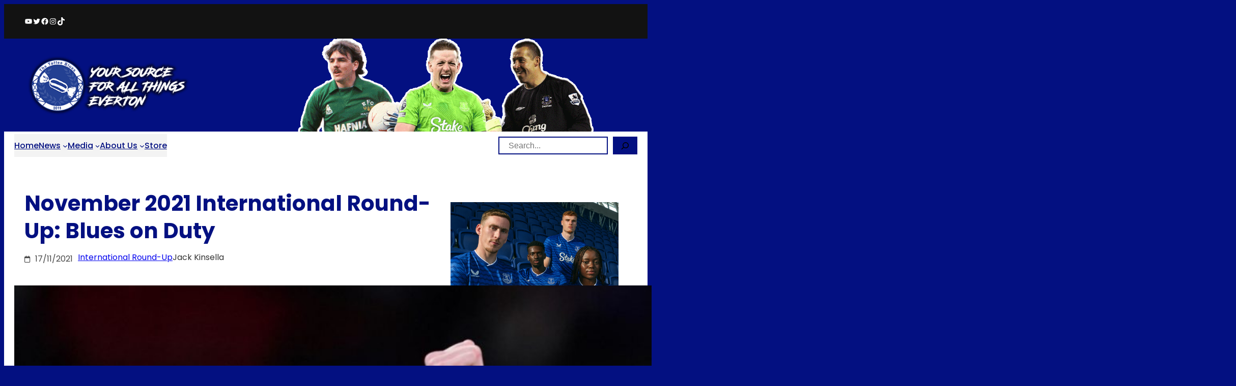

--- FILE ---
content_type: text/javascript
request_url: https://www.thetoffeeblues.com/wp-content/themes/omnipress-magazine/assets/js/scrollanimate.js?ver=1.1.1
body_size: 78
content:

// select all animated class
const animateClass = Array.from(document.querySelectorAll('.op-animated'));

// create intersection funtion
const handleIntersection = (entries, observer) => {
    entries.forEach((entry) => {
        if (entry.isIntersecting) {
            const animationClass = entry.target.classList
                .toString()
                .split(" ")
                .filter((className) => className.startsWith("animate__"))
                .map((animation) => animation.replace("animate__", ""));
            entry.target.classList.add(...animationClass);
            observer.unobserve(entry.target);
        }
    });
};

// extract intersection function
if (animateClass.length > 0) {
    const observer = new IntersectionObserver(handleIntersection);

    animateClass.forEach((element) => observer.observe(element));
}